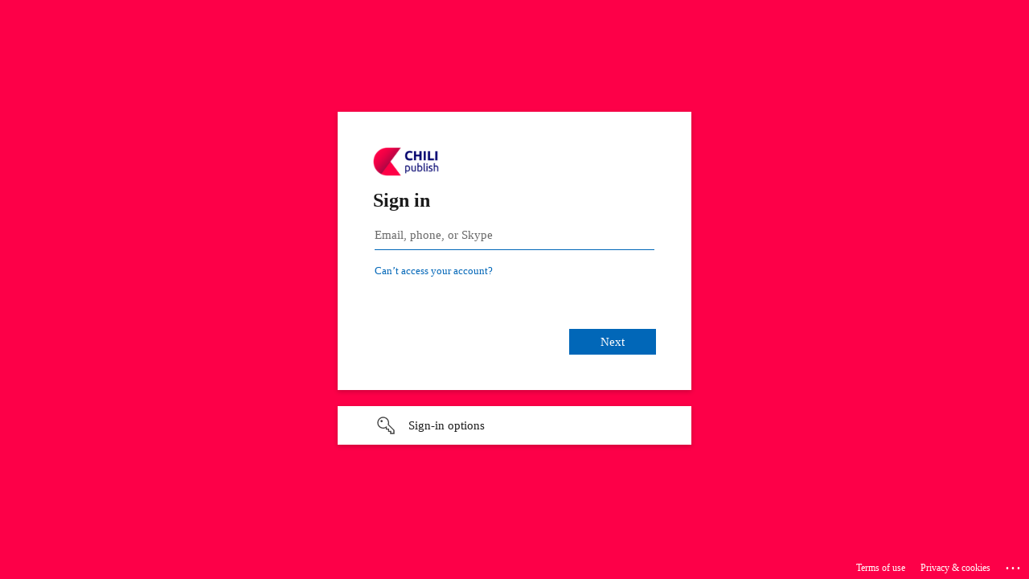

--- FILE ---
content_type: text/html; charset=utf-8
request_url: https://login.microsoftonline.com/2ea0bc9e-f829-408f-badf-30a37e6bc865/saml2?SAMLRequest=fVJLj9MwEP4rke9OHLdNGqutVLZCVFqg2hYOXJBjTzaW%2FAgeB9h%2FT5qCWCR2T5bG8z01G5TODmI%2Fpt4%2FwLcRMGU%2FnfUo5o8tGaMXQaJB4aUDFEmJ8%2F79veA5E0MMKahgyTPI6wiJCDGZ4El2PGzJV13V1UqVLa%2BZ7ni3bGrF26ZrWN3qqlkpXpYNU7paS5J9hogTcksmogmOOMLRY5I%2BTSPGF5Q1tGwubCU4E0v2hWSHKY3xMs2oPqUBRVHY8Gh87oyKAUOXgrfGQ66CKzhI1qoGaLfmDV2ydUdbqTu6YHJRQ9WqdbUqrhk5yfZ%2FgtwFj6ODeIb43Sj49HD%2FV0r1xho6jK012OdSSQ3uqUDjBgtXnsIFPVrIh36YeQu8vZxKhfP0vwwkO%2F0u%2Fo3x2vjH1ztvb0so3l0uJ3r6eL6Q3eYqI%2BYO4%2B5q9yW3m%2BL55uZ2LR8mjePhFKxRT9nbEJ1ML1so83KeGE27eVWMHgdQpjOgpyKtDT%2FuIsgEW5LiCKTY3UT%2FvcrdLw%3D%3D&RelayState=https%3A%2F%2Fchili-publish.academy%2Findex%2Fssologin%2Fservice%3Asaml&sso_reload=true
body_size: 14182
content:


<!-- Copyright (C) Microsoft Corporation. All rights reserved. -->
<!DOCTYPE html>
<html dir="ltr" class="" lang="en">
<head>
    <title>Sign in to your account</title>
    <meta http-equiv="Content-Type" content="text/html; charset=UTF-8">
    <meta http-equiv="X-UA-Compatible" content="IE=edge">
    <meta name="viewport" content="width=device-width, initial-scale=1.0, maximum-scale=2.0, user-scalable=yes">
    <meta http-equiv="Pragma" content="no-cache">
    <meta http-equiv="Expires" content="-1">
    <link rel="preconnect" href="https://aadcdn.msauth.net" crossorigin>
<meta http-equiv="x-dns-prefetch-control" content="on">
<link rel="dns-prefetch" href="//aadcdn.msauth.net">
<link rel="dns-prefetch" href="//aadcdn.msftauth.net">

    <meta name="PageID" content="ConvergedSignIn" />
    <meta name="SiteID" content="" />
    <meta name="ReqLC" content="1033" />
    <meta name="LocLC" content="en-US" />


        <meta name="format-detection" content="telephone=no" />

    <noscript>
        <meta http-equiv="Refresh" content="0; URL=https://login.microsoftonline.com/jsdisabled" />
    </noscript>

    
    
<meta name="robots" content="none" />

<script type="text/javascript" nonce='CERquqCWNE4piDicX9ZTOw'>//<![CDATA[
$Config={"fShowPersistentCookiesWarning":false,"urlMsaSignUp":"https://signup.live.com/signup?id=12\u0026uiflavor=web\u0026lw=1\u0026fl=easi2\u0026wa=wsignin1.0\u0026wtrealm=urn%3afederation%3aMicrosoftOnline\u0026wctx=estsredirect%3d2%26estsrequest%[base64]\u0026uaid=23922417f8624ee18821b74446f4bb23","urlMsaLogout":"https://login.live.com/logout.srf?iframed_by=https%3a%2f%2flogin.microsoftonline.com","urlOtherIdpForget":"https://login.live.com/forgetme.srf?iframed_by=https%3a%2f%2flogin.microsoftonline.com","showCantAccessAccountLink":true,"arrExternalTrustedRealmFederatedIdps":[{"IdpType":400,"IdpSignInUrl":"https://login.live.com/login.srf?wa=wsignin1.0\u0026wtrealm=urn%3afederation%3aMicrosoftOnline\u0026wctx=estsredirect%3d2%26estsrequest%[base64]\u0026uaid=23922417f8624ee18821b74446f4bb23\u0026idp_hint=github.com","DisplayName":"GitHub","Promoted":false}],"fEnableShowResendCode":true,"iShowResendCodeDelay":90000,"sSMSCtryPhoneData":"AF~Afghanistan~93!!!AX~Åland Islands~358!!!AL~Albania~355!!!DZ~Algeria~213!!!AS~American Samoa~1!!!AD~Andorra~376!!!AO~Angola~244!!!AI~Anguilla~1!!!AG~Antigua and Barbuda~1!!!AR~Argentina~54!!!AM~Armenia~374!!!AW~Aruba~297!!!AC~Ascension Island~247!!!AU~Australia~61!!!AT~Austria~43!!!AZ~Azerbaijan~994!!!BS~Bahamas~1!!!BH~Bahrain~973!!!BD~Bangladesh~880!!!BB~Barbados~1!!!BY~Belarus~375!!!BE~Belgium~32!!!BZ~Belize~501!!!BJ~Benin~229!!!BM~Bermuda~1!!!BT~Bhutan~975!!!BO~Bolivia~591!!!BQ~Bonaire~599!!!BA~Bosnia and Herzegovina~387!!!BW~Botswana~267!!!BR~Brazil~55!!!IO~British Indian Ocean Territory~246!!!VG~British Virgin Islands~1!!!BN~Brunei~673!!!BG~Bulgaria~359!!!BF~Burkina Faso~226!!!BI~Burundi~257!!!CV~Cabo Verde~238!!!KH~Cambodia~855!!!CM~Cameroon~237!!!CA~Canada~1!!!KY~Cayman Islands~1!!!CF~Central African Republic~236!!!TD~Chad~235!!!CL~Chile~56!!!CN~China~86!!!CX~Christmas Island~61!!!CC~Cocos (Keeling) Islands~61!!!CO~Colombia~57!!!KM~Comoros~269!!!CG~Congo~242!!!CD~Congo (DRC)~243!!!CK~Cook Islands~682!!!CR~Costa Rica~506!!!CI~Côte d\u0027Ivoire~225!!!HR~Croatia~385!!!CU~Cuba~53!!!CW~Curaçao~599!!!CY~Cyprus~357!!!CZ~Czechia~420!!!DK~Denmark~45!!!DJ~Djibouti~253!!!DM~Dominica~1!!!DO~Dominican Republic~1!!!EC~Ecuador~593!!!EG~Egypt~20!!!SV~El Salvador~503!!!GQ~Equatorial Guinea~240!!!ER~Eritrea~291!!!EE~Estonia~372!!!ET~Ethiopia~251!!!FK~Falkland Islands~500!!!FO~Faroe Islands~298!!!FJ~Fiji~679!!!FI~Finland~358!!!FR~France~33!!!GF~French Guiana~594!!!PF~French Polynesia~689!!!GA~Gabon~241!!!GM~Gambia~220!!!GE~Georgia~995!!!DE~Germany~49!!!GH~Ghana~233!!!GI~Gibraltar~350!!!GR~Greece~30!!!GL~Greenland~299!!!GD~Grenada~1!!!GP~Guadeloupe~590!!!GU~Guam~1!!!GT~Guatemala~502!!!GG~Guernsey~44!!!GN~Guinea~224!!!GW~Guinea-Bissau~245!!!GY~Guyana~592!!!HT~Haiti~509!!!HN~Honduras~504!!!HK~Hong Kong SAR~852!!!HU~Hungary~36!!!IS~Iceland~354!!!IN~India~91!!!ID~Indonesia~62!!!IR~Iran~98!!!IQ~Iraq~964!!!IE~Ireland~353!!!IM~Isle of Man~44!!!IL~Israel~972!!!IT~Italy~39!!!JM~Jamaica~1!!!JP~Japan~81!!!JE~Jersey~44!!!JO~Jordan~962!!!KZ~Kazakhstan~7!!!KE~Kenya~254!!!KI~Kiribati~686!!!KR~Korea~82!!!KW~Kuwait~965!!!KG~Kyrgyzstan~996!!!LA~Laos~856!!!LV~Latvia~371!!!LB~Lebanon~961!!!LS~Lesotho~266!!!LR~Liberia~231!!!LY~Libya~218!!!LI~Liechtenstein~423!!!LT~Lithuania~370!!!LU~Luxembourg~352!!!MO~Macao SAR~853!!!MG~Madagascar~261!!!MW~Malawi~265!!!MY~Malaysia~60!!!MV~Maldives~960!!!ML~Mali~223!!!MT~Malta~356!!!MH~Marshall Islands~692!!!MQ~Martinique~596!!!MR~Mauritania~222!!!MU~Mauritius~230!!!YT~Mayotte~262!!!MX~Mexico~52!!!FM~Micronesia~691!!!MD~Moldova~373!!!MC~Monaco~377!!!MN~Mongolia~976!!!ME~Montenegro~382!!!MS~Montserrat~1!!!MA~Morocco~212!!!MZ~Mozambique~258!!!MM~Myanmar~95!!!NA~Namibia~264!!!NR~Nauru~674!!!NP~Nepal~977!!!NL~Netherlands~31!!!NC~New Caledonia~687!!!NZ~New Zealand~64!!!NI~Nicaragua~505!!!NE~Niger~227!!!NG~Nigeria~234!!!NU~Niue~683!!!NF~Norfolk Island~672!!!KP~North Korea~850!!!MK~North Macedonia~389!!!MP~Northern Mariana Islands~1!!!NO~Norway~47!!!OM~Oman~968!!!PK~Pakistan~92!!!PW~Palau~680!!!PS~Palestinian Authority~970!!!PA~Panama~507!!!PG~Papua New Guinea~675!!!PY~Paraguay~595!!!PE~Peru~51!!!PH~Philippines~63!!!PL~Poland~48!!!PT~Portugal~351!!!PR~Puerto Rico~1!!!QA~Qatar~974!!!RE~Réunion~262!!!RO~Romania~40!!!RU~Russia~7!!!RW~Rwanda~250!!!BL~Saint Barthélemy~590!!!KN~Saint Kitts and Nevis~1!!!LC~Saint Lucia~1!!!MF~Saint Martin~590!!!PM~Saint Pierre and Miquelon~508!!!VC~Saint Vincent and the Grenadines~1!!!WS~Samoa~685!!!SM~San Marino~378!!!ST~São Tomé and Príncipe~239!!!SA~Saudi Arabia~966!!!SN~Senegal~221!!!RS~Serbia~381!!!SC~Seychelles~248!!!SL~Sierra Leone~232!!!SG~Singapore~65!!!SX~Sint Maarten~1!!!SK~Slovakia~421!!!SI~Slovenia~386!!!SB~Solomon Islands~677!!!SO~Somalia~252!!!ZA~South Africa~27!!!SS~South Sudan~211!!!ES~Spain~34!!!LK~Sri Lanka~94!!!SH~St Helena, Ascension, and Tristan da Cunha~290!!!SD~Sudan~249!!!SR~Suriname~597!!!SJ~Svalbard~47!!!SZ~Swaziland~268!!!SE~Sweden~46!!!CH~Switzerland~41!!!SY~Syria~963!!!TW~Taiwan~886!!!TJ~Tajikistan~992!!!TZ~Tanzania~255!!!TH~Thailand~66!!!TL~Timor-Leste~670!!!TG~Togo~228!!!TK~Tokelau~690!!!TO~Tonga~676!!!TT~Trinidad and Tobago~1!!!TA~Tristan da Cunha~290!!!TN~Tunisia~216!!!TR~Turkey~90!!!TM~Turkmenistan~993!!!TC~Turks and Caicos Islands~1!!!TV~Tuvalu~688!!!VI~U.S. Virgin Islands~1!!!UG~Uganda~256!!!UA~Ukraine~380!!!AE~United Arab Emirates~971!!!GB~United Kingdom~44!!!US~United States~1!!!UY~Uruguay~598!!!UZ~Uzbekistan~998!!!VU~Vanuatu~678!!!VA~Vatican City~39!!!VE~Venezuela~58!!!VN~Vietnam~84!!!WF~Wallis and Futuna~681!!!YE~Yemen~967!!!ZM~Zambia~260!!!ZW~Zimbabwe~263","fUseInlinePhoneNumber":true,"fDetectBrowserCapabilities":true,"fUseMinHeight":true,"fShouldSupportTargetCredentialForRecovery":true,"fAvoidNewOtcGenerationWhenAlreadySent":true,"fUseCertificateInterstitialView":true,"fIsPasskeySupportEnabled":true,"arrPromotedFedCredTypes":[],"fShowUserAlreadyExistErrorHandling":true,"fBlockOnAppleEmailClaimError":true,"fIsVerifiableCredentialsSupportEnabled":true,"iVerifiableCredentialPresentationPollingIntervalSeconds":0.5,"iVerifiableCredentialPresentationPollingTimeoutSeconds":300,"fIsQrPinEnabled":true,"fPasskeyAssertionRedirect":true,"fFixUrlExternalIdpFederation":true,"fEnableBackButtonBugFix":true,"fEnableTotalLossRecovery":true,"fUpdatePromotedCredTypesOrder":true,"fUseNewPromotedCredsComponent":true,"urlSessionState":"https://login.microsoftonline.com/common/DeviceCodeStatus","urlResetPassword":"https://passwordreset.microsoftonline.com/?ru=https%3a%2f%2flogin.microsoftonline.com%2f2ea0bc9e-f829-408f-badf-30a37e6bc865%2freprocess%3fctx%[base64]\u0026mkt=en-US\u0026hosted=0\u0026device_platform=macOS","urlMsaResetPassword":"https://account.live.com/password/reset?wreply=https%3a%2f%2flogin.microsoftonline.com%2f2ea0bc9e-f829-408f-badf-30a37e6bc865%2freprocess%3fctx%[base64]\u0026mkt=en-US","fFixUrlResetPassword":true,"urlGetCredentialType":"https://login.microsoftonline.com/common/GetCredentialType?mkt=en-US","urlGetRecoveryCredentialType":"https://login.microsoftonline.com/common/getrecoverycredentialtype?mkt=en-US","urlGetOneTimeCode":"https://login.microsoftonline.com/common/GetOneTimeCode","urlLogout":"https://login.microsoftonline.com/2ea0bc9e-f829-408f-badf-30a37e6bc865/uxlogout","urlForget":"https://login.microsoftonline.com/forgetuser","urlDisambigRename":"https://go.microsoft.com/fwlink/p/?LinkID=733247","urlGoToAADError":"https://login.live.com/login.srf?wa=wsignin1.0\u0026wtrealm=urn%3afederation%3aMicrosoftOnline\u0026wctx=estsredirect%3d2%26estsrequest%[base64]\u0026uaid=23922417f8624ee18821b74446f4bb23","urlDeviceFingerprinting":"","urlPIAEndAuth":"https://login.microsoftonline.com/common/PIA/EndAuth","urlStartTlr":"https://login.microsoftonline.com/2ea0bc9e-f829-408f-badf-30a37e6bc865/tlr/start","fKMSIEnabled":false,"iLoginMode":1,"fAllowPhoneSignIn":true,"fAllowPhoneInput":true,"fAllowSkypeNameLogin":true,"iMaxPollErrors":5,"iPollingTimeout":300,"srsSuccess":true,"fShowSwitchUser":true,"arrValErrs":["50058"],"sErrorCode":"50058","sWAMExtension":"ppnbnpeolgkicgegkbkbjmhlideopiji","sWAMChannel":"53ee284d-920a-4b59-9d30-a60315b26836","sErrTxt":"","sResetPasswordPrefillParam":"username","onPremPasswordValidationConfig":{"isUserRealmPrecheckEnabled":true},"fSwitchDisambig":true,"iRemoteNgcPollingType":2,"fUseNewNoPasswordTypes":true,"urlAadSignup":"https://signup.microsoft.com/signup?sku=teams_commercial_trial\u0026origin=ests\u0026culture=en-US","sCloudInstanceName":"microsoftonline.com","fShowSignInOptionsAsButton":true,"fUseNewPhoneSignInError":true,"fIsUpdatedAutocompleteEnabled":true,"fActivateFocusOnApprovalNumberRemoteNGC":true,"fIsPasskey":true,"fEnableDFPIntegration":true,"fEnableCenterFocusedApprovalNumber":true,"fShowPassKeyErrorUCP":true,"fFixPhoneDisambigSignupRedirect":true,"fEnableQrCodeA11YFixes":true,"fEnablePasskeyAwpError":true,"fEnableAuthenticatorTimeoutFix":true,"fEnablePasskeyAutofillUI":true,"sCrossDomainCanary":"[base64]","arrExcludedDisplayNames":["unknown"],"fFixShowRevealPassword":true,"fRemoveTLRFragment":true,"iMaxStackForKnockoutAsyncComponents":10000,"fShowButtons":true,"urlCdn":"https://aadcdn.msauth.net/shared/1.0/","urlDefaultFavicon":"https://aadcdn.msauthimages.net/c1c6b6c8-y3-l-b4ifnn2ygwe14-prlfx1q3ponc7kmepvxapfig/logintenantbranding/0/favicon?ts=638047134240490818","urlFooterTOU":"https://www.microsoft.com/en-US/servicesagreement/","urlFooterPrivacy":"https://privacy.microsoft.com/en-US/privacystatement","urlPost":"https://login.microsoftonline.com/2ea0bc9e-f829-408f-badf-30a37e6bc865/login","urlPostAad":"https://login.microsoftonline.com/2ea0bc9e-f829-408f-badf-30a37e6bc865/login","urlPostMsa":"https://login.live.com/login.srf?wa=wsignin1.0\u0026wtrealm=urn%3afederation%3aMicrosoftOnline\u0026wctx=estsredirect%3d2%26estsrequest%[base64]\u0026uaid=23922417f8624ee18821b74446f4bb23","urlRefresh":"https://login.microsoftonline.com/2ea0bc9e-f829-408f-badf-30a37e6bc865/reprocess?ctx=[base64]","urlCancel":"","urlResume":"https://login.microsoftonline.com/2ea0bc9e-f829-408f-badf-30a37e6bc865/resume?ctx=[base64]","iPawnIcon":0,"iPollingInterval":1,"sPOST_Username":"","fEnableNumberMatching":true,"sFT":"[base64]","sFTName":"flowToken","sSessionIdentifierName":"code","sCtx":"[base64]","iProductIcon":-1,"fEnableOneDSClientTelemetry":true,"staticTenantBranding":[{"Locale":0,"BannerLogo":"https://aadcdn.msauthimages.net/c1c6b6c8-y3-l-b4ifnn2ygwe14-prlfx1q3ponc7kmepvxapfig/logintenantbranding/0/bannerlogo?ts=638047261959219021","TileLogo":"https://aadcdn.msauthimages.net/c1c6b6c8-y3-l-b4ifnn2ygwe14-prlfx1q3ponc7kmepvxapfig/logintenantbranding/0/tilelogo?ts=638047261994913605","TileDarkLogo":"https://aadcdn.msauthimages.net/c1c6b6c8-y3-l-b4ifnn2ygwe14-prlfx1q3ponc7kmepvxapfig/logintenantbranding/0/squarelogodark?ts=638047262002212920","BackgroundColor":"#fd0048","KeepMeSignedInDisabled":false,"UseTransparentLightBox":false,"Favicon":"https://aadcdn.msauthimages.net/c1c6b6c8-y3-l-b4ifnn2ygwe14-prlfx1q3ponc7kmepvxapfig/logintenantbranding/0/favicon?ts=638047134240490818"}],"oAppCobranding":{},"iBackgroundImage":4,"arrSessions":[],"fApplicationInsightsEnabled":false,"iApplicationInsightsEnabledPercentage":0,"urlSetDebugMode":"https://login.microsoftonline.com/common/debugmode","fEnableCssAnimation":true,"fDisableAnimationIfAnimationEndUnsupported":true,"fAllowGrayOutLightBox":true,"fUseMsaSessionState":true,"fIsRemoteNGCSupported":true,"desktopSsoConfig":{"isEdgeAnaheimAllowed":true,"iwaEndpointUrlFormat":"https://autologon.microsoftazuread-sso.com/{0}/winauth/sso?client-request-id=23922417-f862-4ee1-8821-b74446f4bb23","iwaSsoProbeUrlFormat":"https://autologon.microsoftazuread-sso.com/{0}/winauth/ssoprobe?client-request-id=23922417-f862-4ee1-8821-b74446f4bb23","iwaIFrameUrlFormat":"https://autologon.microsoftazuread-sso.com/{0}/winauth/iframe?client-request-id=23922417-f862-4ee1-8821-b74446f4bb23\u0026isAdalRequest=False","iwaRequestTimeoutInMs":10000,"startDesktopSsoOnPageLoad":false,"progressAnimationTimeout":10000,"isEdgeAllowed":false,"minDssoEdgeVersion":"17","isSafariAllowed":true,"redirectUri":"","isIEAllowedForSsoProbe":true,"edgeRedirectUri":"https://autologon.microsoftazuread-sso.com/2ea0bc9e-f829-408f-badf-30a37e6bc865/winauth/sso/edgeredirect?client-request-id=23922417-f862-4ee1-8821-b74446f4bb23\u0026origin=login.microsoftonline.com\u0026is_redirected=1","isFlowTokenPassedInEdge":true},"urlLogin":"https://login.microsoftonline.com/2ea0bc9e-f829-408f-badf-30a37e6bc865/reprocess?ctx=[base64]","urlDssoStatus":"https://login.microsoftonline.com/common/instrumentation/dssostatus","iSessionPullType":2,"fUseSameSite":true,"iAllowedIdentities":2,"uiflavor":1001,"urlFidoHelp":"https://go.microsoft.com/fwlink/?linkid=2013738","fShouldPlatformKeyBeSuppressed":true,"urlFidoLogin":"https://login.microsoft.com/2ea0bc9e-f829-408f-badf-30a37e6bc865/fido/get?uiflavor=Web","fIsFidoSupported":true,"fLoadStringCustomizationPromises":true,"fUseAlternateTextForSwitchToCredPickerLink":true,"fOfflineAccountVisible":false,"fEnableUserStateFix":true,"fAccessPassSupported":true,"fShowAccessPassPeek":true,"fUpdateSessionPollingLogic":true,"fEnableShowPickerCredObservable":true,"fFetchSessionsSkipDsso":true,"fIsCiamUserFlowUxNewLogicEnabled":true,"fUseNonMicrosoftDefaultBrandingForCiam":true,"sCompanyDisplayName":"CHILI publish","fRemoveCustomCss":true,"fFixUICrashForApiRequestHandler":true,"fShowUpdatedKoreanPrivacyFooter":true,"fUsePostCssHotfix":true,"fFixUserFlowBranding":true,"fIsQrCodePinSupported":true,"fEnablePasskeyNullFix":true,"fEnableRefreshCookiesFix":true,"fEnableWebNativeBridgeInterstitialUx":true,"fEnableWindowParentingFix":true,"fEnableNativeBridgeErrors":true,"urlAcmaServerPath":"https://login.microsoftonline.com","sTenantId":"2ea0bc9e-f829-408f-badf-30a37e6bc865","sMkt":"en-US","fIsDesktop":true,"fUpdateConfigInit":true,"fLogDisallowedCssProperties":true,"fDisallowExternalFonts":true,"sFidoChallenge":"O.eyJ0eXAiOiJKV1QiLCJhbGciOiJSUzI1NiIsIng1dCI6IlBjWDk4R1g0MjBUMVg2c0JEa3poUW1xZ3dNVSJ9.eyJhdWQiOiJ1cm46bWljcm9zb2Z0OmZpZG86Y2hhbGxlbmdlIiwiaXNzIjoiaHR0cHM6Ly9sb2dpbi5taWNyb3NvZnQuY29tIiwiaWF0IjoxNzY5MTIyMTg2LCJuYmYiOjE3NjkxMjIxODYsImV4cCI6MTc2OTEyMjQ4Nn0.[base64]","scid":1015,"hpgact":1900,"hpgid":1104,"pgid":"ConvergedSignIn","apiCanary":"[base64]","canary":"dLSGHmux5i8YL05ffKk69lbJ3XscgVJ9zDedUki6dw0=2:1:CANARY:mqaHEuY4q9p9HO1UkLVwQ2vLsKdQfIrtXYjn9w8CXJQ=","sCanaryTokenName":"canary","fSkipRenderingNewCanaryToken":false,"fEnableNewCsrfProtection":true,"correlationId":"23922417-f862-4ee1-8821-b74446f4bb23","sessionId":"bf0f85db-d1a6-4c51-9ca8-3926ca287800","sRingId":"R6","locale":{"mkt":"en-US","lcid":1033},"slMaxRetry":2,"slReportFailure":true,"strings":{"desktopsso":{"authenticatingmessage":"Trying to sign you in"}},"enums":{"ClientMetricsModes":{"None":0,"SubmitOnPost":1,"SubmitOnRedirect":2,"InstrumentPlt":4}},"urls":{"instr":{"pageload":"https://login.microsoftonline.com/common/instrumentation/reportpageload","dssostatus":"https://login.microsoftonline.com/common/instrumentation/dssostatus"}},"browser":{"ltr":1,"Chrome":1,"_Mac":1,"_M131":1,"_D0":1,"Full":1,"RE_WebKit":1,"b":{"name":"Chrome","major":131,"minor":0},"os":{"name":"OSX","version":"10.15.7"},"V":"131.0"},"watson":{"url":"/common/handlers/watson","bundle":"https://aadcdn.msauth.net/ests/2.1/content/cdnbundles/watson.min_q5ptmu8aniymd4ftuqdkda2.js","sbundle":"https://aadcdn.msauth.net/ests/2.1/content/cdnbundles/watsonsupportwithjquery.3.5.min_dc940oomzau4rsu8qesnvg2.js","fbundle":"https://aadcdn.msauth.net/ests/2.1/content/cdnbundles/frameworksupport.min_oadrnc13magb009k4d20lg2.js","resetErrorPeriod":5,"maxCorsErrors":-1,"maxInjectErrors":5,"maxErrors":10,"maxTotalErrors":3,"expSrcs":["https://login.microsoftonline.com","https://aadcdn.msauth.net/","https://aadcdn.msftauth.net/",".login.microsoftonline.com"],"envErrorRedirect":true,"envErrorUrl":"/common/handlers/enverror"},"loader":{"cdnRoots":["https://aadcdn.msauth.net/","https://aadcdn.msftauth.net/"],"logByThrowing":true,"tenantBrandingCdnRoots":["aadcdn.msauthimages.net","aadcdn.msftauthimages.net"]},"serverDetails":{"slc":"ProdSlices","dc":"FRC","ri":"PA3XXXX","ver":{"v":[2,1,23173,3]},"rt":"2026-01-22T22:49:46","et":39},"clientEvents":{"enabled":true,"telemetryEnabled":true,"useOneDSEventApi":true,"flush":60000,"autoPost":true,"autoPostDelay":1000,"minEvents":1,"maxEvents":1,"pltDelay":500,"appInsightsConfig":{"instrumentationKey":"b0c252808e614e949086e019ae1cb300-e0c02060-e3b3-4965-bd7c-415e1a7a9fde-6951","webAnalyticsConfiguration":{"autoCapture":{"jsError":true}}},"defaultEventName":"IDUX_ESTSClientTelemetryEvent_WebWatson","serviceID":3,"endpointUrl":"https://eu-mobile.events.data.microsoft.com/OneCollector/1.0/"},"fApplyAsciiRegexOnInput":true,"country":"US","fBreakBrandingSigninString":true,"bsso":{"states":{"START":"start","INPROGRESS":"in-progress","END":"end","END_SSO":"end-sso","END_USERS":"end-users"},"nonce":"AwABEgEAAAADAOz_BQD0_-5YZ5e0Sji4TsMHI9lpaFumEOhomHqJ_ZVK8Hcqmpo33tpCOC8kgnYsk1YmCFqomyNrftyXXJe5KeM9S7U8EdsgAA","overallTimeoutMs":4000,"telemetry":{"type":"ChromeSsoTelemetry","nonce":"AwABDwEAAAADAOz_BQD0_wgG0d8n09AqeWqDDFqDwxiJecg6SW4ftnQNRYQDlJvzkTtbCoDnqSAuyLEMbHW6JaWDEvCkElNrL3iMkVr_T7DtLmAeO1kTYc-1p4R0aF7nIAA","reportStates":[]},"redirectEndStates":["end"],"cookieNames":{"aadSso":"AADSSO","winSso":"ESTSSSO","ssoTiles":"ESTSSSOTILES","ssoPulled":"SSOCOOKIEPULLED","userList":"ESTSUSERLIST"},"type":"chrome","reason":"Pull suppressed because it was already attempted and the current URL was reloaded."},"urlNoCookies":"https://login.microsoftonline.com/cookiesdisabled","fTrimChromeBssoUrl":true,"inlineMode":5,"fShowCopyDebugDetailsLink":true,"fTenantBrandingCdnAddEventHandlers":true,"fAddTryCatchForIFrameRedirects":true};
//]]></script> 
<script type="text/javascript" nonce='CERquqCWNE4piDicX9ZTOw'>//<![CDATA[
!function(){var e=window,r=e.$Debug=e.$Debug||{},t=e.$Config||{};if(!r.appendLog){var n=[],o=0;r.appendLog=function(e){var r=t.maxDebugLog||25,i=(new Date).toUTCString()+":"+e;n.push(o+":"+i),n.length>r&&n.shift(),o++},r.getLogs=function(){return n}}}(),function(){function e(e,r){function t(i){var a=e[i];if(i<n-1){return void(o.r[a]?t(i+1):o.when(a,function(){t(i+1)}))}r(a)}var n=e.length;t(0)}function r(e,r,i){function a(){var e=!!s.method,o=e?s.method:i[0],a=s.extraArgs||[],u=n.$WebWatson;try{
var c=t(i,!e);if(a&&a.length>0){for(var d=a.length,l=0;l<d;l++){c.push(a[l])}}o.apply(r,c)}catch(e){return void(u&&u.submitFromException&&u.submitFromException(e))}}var s=o.r&&o.r[e];return r=r||this,s&&(s.skipTimeout?a():n.setTimeout(a,0)),s}function t(e,r){return Array.prototype.slice.call(e,r?1:0)}var n=window;n.$Do||(n.$Do={"q":[],"r":[],"removeItems":[],"lock":0,"o":[]});var o=n.$Do;o.when=function(t,n){function i(e){r(e,a,s)||o.q.push({"id":e,"c":a,"a":s})}var a=0,s=[],u=1;"function"==typeof n||(a=n,
u=2);for(var c=u;c<arguments.length;c++){s.push(arguments[c])}t instanceof Array?e(t,i):i(t)},o.register=function(e,t,n){if(!o.r[e]){o.o.push(e);var i={};if(t&&(i.method=t),n&&(i.skipTimeout=n),arguments&&arguments.length>3){i.extraArgs=[];for(var a=3;a<arguments.length;a++){i.extraArgs.push(arguments[a])}}o.r[e]=i,o.lock++;try{for(var s=0;s<o.q.length;s++){var u=o.q[s];u.id==e&&r(e,u.c,u.a)&&o.removeItems.push(u)}}catch(e){throw e}finally{if(0===--o.lock){for(var c=0;c<o.removeItems.length;c++){
for(var d=o.removeItems[c],l=0;l<o.q.length;l++){if(o.q[l]===d){o.q.splice(l,1);break}}}o.removeItems=[]}}}},o.unregister=function(e){o.r[e]&&delete o.r[e]}}(),function(e,r){function t(){if(!a){if(!r.body){return void setTimeout(t)}a=!0,e.$Do.register("doc.ready",0,!0)}}function n(){if(!s){if(!r.body){return void setTimeout(n)}t(),s=!0,e.$Do.register("doc.load",0,!0),i()}}function o(e){(r.addEventListener||"load"===e.type||"complete"===r.readyState)&&t()}function i(){
r.addEventListener?(r.removeEventListener("DOMContentLoaded",o,!1),e.removeEventListener("load",n,!1)):r.attachEvent&&(r.detachEvent("onreadystatechange",o),e.detachEvent("onload",n))}var a=!1,s=!1;if("complete"===r.readyState){return void setTimeout(n)}!function(){r.addEventListener?(r.addEventListener("DOMContentLoaded",o,!1),e.addEventListener("load",n,!1)):r.attachEvent&&(r.attachEvent("onreadystatechange",o),e.attachEvent("onload",n))}()}(window,document),function(){function e(){
return f.$Config||f.ServerData||{}}function r(e,r){var t=f.$Debug;t&&t.appendLog&&(r&&(e+=" '"+(r.src||r.href||"")+"'",e+=", id:"+(r.id||""),e+=", async:"+(r.async||""),e+=", defer:"+(r.defer||"")),t.appendLog(e))}function t(){var e=f.$B;if(void 0===d){if(e){d=e.IE}else{var r=f.navigator.userAgent;d=-1!==r.indexOf("MSIE ")||-1!==r.indexOf("Trident/")}}return d}function n(){var e=f.$B;if(void 0===l){if(e){l=e.RE_Edge}else{var r=f.navigator.userAgent;l=-1!==r.indexOf("Edge")}}return l}function o(e){
var r=e.indexOf("?"),t=r>-1?r:e.length,n=e.lastIndexOf(".",t);return e.substring(n,n+v.length).toLowerCase()===v}function i(){var r=e();return(r.loader||{}).slReportFailure||r.slReportFailure||!1}function a(){return(e().loader||{}).redirectToErrorPageOnLoadFailure||!1}function s(){return(e().loader||{}).logByThrowing||!1}function u(e){if(!t()&&!n()){return!1}var r=e.src||e.href||"";if(!r){return!0}if(o(r)){var i,a,s;try{i=e.sheet,a=i&&i.cssRules,s=!1}catch(e){s=!0}if(i&&!a&&s){return!0}
if(i&&a&&0===a.length){return!0}}return!1}function c(){function t(e){g.getElementsByTagName("head")[0].appendChild(e)}function n(e,r,t,n){var u=null;return u=o(e)?i(e):"script"===n.toLowerCase()?a(e):s(e,n),r&&(u.id=r),"function"==typeof u.setAttribute&&(u.setAttribute("crossorigin","anonymous"),t&&"string"==typeof t&&u.setAttribute("integrity",t)),u}function i(e){var r=g.createElement("link");return r.rel="stylesheet",r.type="text/css",r.href=e,r}function a(e){
var r=g.createElement("script"),t=g.querySelector("script[nonce]");if(r.type="text/javascript",r.src=e,r.defer=!1,r.async=!1,t){var n=t.nonce||t.getAttribute("nonce");r.setAttribute("nonce",n)}return r}function s(e,r){var t=g.createElement(r);return t.src=e,t}function d(e,r){if(e&&e.length>0&&r){for(var t=0;t<e.length;t++){if(-1!==r.indexOf(e[t])){return!0}}}return!1}function l(r){if(e().fTenantBrandingCdnAddEventHandlers){var t=d(E,r)?E:b;if(!(t&&t.length>1)){return r}for(var n=0;n<t.length;n++){
if(-1!==r.indexOf(t[n])){var o=t[n+1<t.length?n+1:0],i=r.substring(t[n].length);return"https://"!==t[n].substring(0,"https://".length)&&(o="https://"+o,i=i.substring("https://".length)),o+i}}return r}if(!(b&&b.length>1)){return r}for(var a=0;a<b.length;a++){if(0===r.indexOf(b[a])){return b[a+1<b.length?a+1:0]+r.substring(b[a].length)}}return r}function f(e,t,n,o){if(r("[$Loader]: "+(L.failMessage||"Failed"),o),w[e].retry<y){return w[e].retry++,h(e,t,n),void c._ReportFailure(w[e].retry,w[e].srcPath)}n&&n()}
function v(e,t,n,o){if(u(o)){return f(e,t,n,o)}r("[$Loader]: "+(L.successMessage||"Loaded"),o),h(e+1,t,n);var i=w[e].onSuccess;"function"==typeof i&&i(w[e].srcPath)}function h(e,o,i){if(e<w.length){var a=w[e];if(!a||!a.srcPath){return void h(e+1,o,i)}a.retry>0&&(a.srcPath=l(a.srcPath),a.origId||(a.origId=a.id),a.id=a.origId+"_Retry_"+a.retry);var s=n(a.srcPath,a.id,a.integrity,a.tagName);s.onload=function(){v(e,o,i,s)},s.onerror=function(){f(e,o,i,s)},s.onreadystatechange=function(){
"loaded"===s.readyState?setTimeout(function(){v(e,o,i,s)},500):"complete"===s.readyState&&v(e,o,i,s)},t(s),r("[$Loader]: Loading '"+(a.srcPath||"")+"', id:"+(a.id||""))}else{o&&o()}}var p=e(),y=p.slMaxRetry||2,m=p.loader||{},b=m.cdnRoots||[],E=m.tenantBrandingCdnRoots||[],L=this,w=[];L.retryOnError=!0,L.successMessage="Loaded",L.failMessage="Error",L.Add=function(e,r,t,n,o,i){e&&w.push({"srcPath":e,"id":r,"retry":n||0,"integrity":t,"tagName":o||"script","onSuccess":i})},L.AddForReload=function(e,r){
var t=e.src||e.href||"";L.Add(t,"AddForReload",e.integrity,1,e.tagName,r)},L.AddIf=function(e,r,t){e&&L.Add(r,t)},L.Load=function(e,r){h(0,e,r)}}var d,l,f=window,g=f.document,v=".css";c.On=function(e,r,t){if(!e){throw"The target element must be provided and cannot be null."}r?c.OnError(e,t):c.OnSuccess(e,t)},c.OnSuccess=function(e,t){if(!e){throw"The target element must be provided and cannot be null."}if(u(e)){return c.OnError(e,t)}var n=e.src||e.href||"",o=i(),s=a();r("[$Loader]: Loaded",e);var d=new c
;d.failMessage="Reload Failed",d.successMessage="Reload Success",d.Load(null,function(){if(o){throw"Unexpected state. ResourceLoader.Load() failed despite initial load success. ['"+n+"']"}s&&(document.location.href="/error.aspx?err=504")})},c.OnError=function(e,t){var n=e.src||e.href||"",o=i(),s=a();if(!e){throw"The target element must be provided and cannot be null."}r("[$Loader]: Failed",e);var u=new c;u.failMessage="Reload Failed",u.successMessage="Reload Success",u.AddForReload(e,t),
u.Load(null,function(){if(o){throw"Failed to load external resource ['"+n+"']"}s&&(document.location.href="/error.aspx?err=504")}),c._ReportFailure(0,n)},c._ReportFailure=function(e,r){if(s()&&!t()){throw"[Retry "+e+"] Failed to load external resource ['"+r+"'], reloading from fallback CDN endpoint"}},f.$Loader=c}(),function(){function e(){if(!E){var e=new h.$Loader;e.AddIf(!h.jQuery,y.sbundle,"WebWatson_DemandSupport"),y.sbundle=null,delete y.sbundle,e.AddIf(!h.$Api,y.fbundle,"WebWatson_DemandFramework"),
y.fbundle=null,delete y.fbundle,e.Add(y.bundle,"WebWatson_DemandLoaded"),e.Load(r,t),E=!0}}function r(){if(h.$WebWatson){if(h.$WebWatson.isProxy){return void t()}m.when("$WebWatson.full",function(){for(;b.length>0;){var e=b.shift();e&&h.$WebWatson[e.cmdName].apply(h.$WebWatson,e.args)}})}}function t(){if(!h.$WebWatson||h.$WebWatson.isProxy){if(!L&&JSON){try{var e=new XMLHttpRequest;e.open("POST",y.url),e.setRequestHeader("Accept","application/json"),
e.setRequestHeader("Content-Type","application/json; charset=UTF-8"),e.setRequestHeader("canary",p.apiCanary),e.setRequestHeader("client-request-id",p.correlationId),e.setRequestHeader("hpgid",p.hpgid||0),e.setRequestHeader("hpgact",p.hpgact||0);for(var r=-1,t=0;t<b.length;t++){if("submit"===b[t].cmdName){r=t;break}}var o=b[r]?b[r].args||[]:[],i={"sr":y.sr,"ec":"Failed to load external resource [Core Watson files]","wec":55,"idx":1,"pn":p.pgid||"","sc":p.scid||0,"hpg":p.hpgid||0,
"msg":"Failed to load external resource [Core Watson files]","url":o[1]||"","ln":0,"ad":0,"an":!1,"cs":"","sd":p.serverDetails,"ls":null,"diag":v(y)};e.send(JSON.stringify(i))}catch(e){}L=!0}y.loadErrorUrl&&window.location.assign(y.loadErrorUrl)}n()}function n(){b=[],h.$WebWatson=null}function o(r){return function(){var t=arguments;b.push({"cmdName":r,"args":t}),e()}}function i(){var e=["foundException","resetException","submit"],r=this;r.isProxy=!0;for(var t=e.length,n=0;n<t;n++){var i=e[n];i&&(r[i]=o(i))}
}function a(e,r,t,n,o,i,a){var s=h.event;return i||(i=l(o||s,a?a+2:2)),h.$Debug&&h.$Debug.appendLog&&h.$Debug.appendLog("[WebWatson]:"+(e||"")+" in "+(r||"")+" @ "+(t||"??")),$.submit(e,r,t,n,o||s,i,a)}function s(e,r){return{"signature":e,"args":r,"toString":function(){return this.signature}}}function u(e){for(var r=[],t=e.split("\n"),n=0;n<t.length;n++){r.push(s(t[n],[]))}return r}function c(e){for(var r=[],t=e.split("\n"),n=0;n<t.length;n++){var o=s(t[n],[]);t[n+1]&&(o.signature+="@"+t[n+1],n++),r.push(o)
}return r}function d(e){if(!e){return null}try{if(e.stack){return u(e.stack)}if(e.error){if(e.error.stack){return u(e.error.stack)}}else if(window.opera&&e.message){return c(e.message)}}catch(e){}return null}function l(e,r){var t=[];try{for(var n=arguments.callee;r>0;){n=n?n.caller:n,r--}for(var o=0;n&&o<w;){var i="InvalidMethod()";try{i=n.toString()}catch(e){}var a=[],u=n.args||n.arguments;if(u){for(var c=0;c<u.length;c++){a[c]=u[c]}}t.push(s(i,a)),n=n.caller,o++}}catch(e){t.push(s(e.toString(),[]))}
var l=d(e);return l&&(t.push(s("--- Error Event Stack -----------------",[])),t=t.concat(l)),t}function f(e){if(e){try{var r=/function (.{1,})\(/,t=r.exec(e.constructor.toString());return t&&t.length>1?t[1]:""}catch(e){}}return""}function g(e){if(e){try{if("string"!=typeof e&&JSON&&JSON.stringify){var r=f(e),t=JSON.stringify(e);return t&&"{}"!==t||(e.error&&(e=e.error,r=f(e)),(t=JSON.stringify(e))&&"{}"!==t||(t=e.toString())),r+":"+t}}catch(e){}}return""+(e||"")}function v(e){var r=[];try{
if(jQuery?(r.push("jQuery v:"+jQuery().jquery),jQuery.easing?r.push("jQuery.easing:"+JSON.stringify(jQuery.easing)):r.push("jQuery.easing is not defined")):r.push("jQuery is not defined"),e&&e.expectedVersion&&r.push("Expected jQuery v:"+e.expectedVersion),m){var t,n="";for(t=0;t<m.o.length;t++){n+=m.o[t]+";"}for(r.push("$Do.o["+n+"]"),n="",t=0;t<m.q.length;t++){n+=m.q[t].id+";"}r.push("$Do.q["+n+"]")}if(h.$Debug&&h.$Debug.getLogs){var o=h.$Debug.getLogs();o&&o.length>0&&(r=r.concat(o))}if(b){
for(var i=0;i<b.length;i++){var a=b[i];if(a&&"submit"===a.cmdName){try{if(JSON&&JSON.stringify){var s=JSON.stringify(a);s&&r.push(s)}}catch(e){r.push(g(e))}}}}}catch(e){r.push(g(e))}return r}var h=window,p=h.$Config||{},y=p.watson,m=h.$Do;if(!h.$WebWatson&&y){var b=[],E=!1,L=!1,w=10,$=h.$WebWatson=new i;$.CB={},$._orgErrorHandler=h.onerror,h.onerror=a,$.errorHooked=!0,m.when("jQuery.version",function(e){y.expectedVersion=e}),m.register("$WebWatson")}}(),function(){function e(e,r){
for(var t=r.split("."),n=t.length,o=0;o<n&&null!==e&&void 0!==e;){e=e[t[o++]]}return e}function r(r){var t=null;return null===u&&(u=e(i,"Constants")),null!==u&&r&&(t=e(u,r)),null===t||void 0===t?"":t.toString()}function t(t){var n=null;return null===a&&(a=e(i,"$Config.strings")),null!==a&&t&&(n=e(a,t.toLowerCase())),null!==n&&void 0!==n||(n=r(t)),null===n||void 0===n?"":n.toString()}function n(e,r){var n=null;return e&&r&&r[e]&&(n=t("errors."+r[e])),n||(n=t("errors."+e)),n||(n=t("errors."+c)),n||(n=t(c)),n}
function o(t){var n=null;return null===s&&(s=e(i,"$Config.urls")),null!==s&&t&&(n=e(s,t.toLowerCase())),null!==n&&void 0!==n||(n=r(t)),null===n||void 0===n?"":n.toString()}var i=window,a=null,s=null,u=null,c="GENERIC_ERROR";i.GetString=t,i.GetErrorString=n,i.GetUrl=o}(),function(){var e=window,r=e.$Config||{};e.$B=r.browser||{}}(),function(){function e(e,r,t){e&&e.addEventListener?e.addEventListener(r,t):e&&e.attachEvent&&e.attachEvent("on"+r,t)}function r(r,t){e(document.getElementById(r),"click",t)}
function t(r,t){var n=document.getElementsByName(r);n&&n.length>0&&e(n[0],"click",t)}var n=window;n.AddListener=e,n.ClickEventListenerById=r,n.ClickEventListenerByName=t}();
//]]></script> 
<script type="text/javascript" nonce='CERquqCWNE4piDicX9ZTOw'>//<![CDATA[
!function(t,e){!function(){var n=e.getElementsByTagName("head")[0];n&&n.addEventListener&&(n.addEventListener("error",function(e){null!==e.target&&"cdn"===e.target.getAttribute("data-loader")&&t.$Loader.OnError(e.target)},!0),n.addEventListener("load",function(e){null!==e.target&&"cdn"===e.target.getAttribute("data-loader")&&t.$Loader.OnSuccess(e.target)},!0))}()}(window,document);
//]]></script>

    
        <link rel="prefetch" href="https://login.live.com/Me.htm?v=3" />
                <link id="tenantFavicon" rel="shortcut icon" href="https://aadcdn.msauthimages.net/c1c6b6c8-y3-l-b4ifnn2ygwe14-prlfx1q3ponc7kmepvxapfig/logintenantbranding/0/favicon?ts=638047134240490818" />

    <script type="text/javascript" nonce='CERquqCWNE4piDicX9ZTOw'>
        ServerData = $Config;
    </script>


    
    <link data-loader="cdn" crossorigin="anonymous" href="https://aadcdn.msauth.net/ests/2.1/content/cdnbundles/converged.v2.login.min_kptqschdvwnh6yq41ngsjw2.css" rel="stylesheet" />


    <script data-loader="cdn" crossorigin="anonymous" src="https://aadcdn.msauth.net/shared/1.0/content/js/ConvergedLogin_PCore_XQ1tJBpoWFcL5smH9OaMyA2.js" integrity='sha384-kq/nTOW+o66pYRgqEKsX4PB8SzqPkM9e5SJxERJpvoDSAAOR4b/jHdfTEy4Tlop9' nonce='CERquqCWNE4piDicX9ZTOw'></script>

    <script data-loader="cdn" crossorigin="anonymous" src="https://aadcdn.msauth.net/ests/2.1/content/cdnbundles/ux.converged.login.strings-en.min_h44au2mc-00supmp2ilhkg2.js" nonce='CERquqCWNE4piDicX9ZTOw'></script>



</head>

<body data-bind="defineGlobals: ServerData, bodyCssClass" class="cb" style="display: none">
    <script type="text/javascript" nonce='CERquqCWNE4piDicX9ZTOw'>//<![CDATA[
!function(){var e=window,s=e.document,i=e.$Config||{};if(e.self===e.top){s&&s.body&&(s.body.style.display="block")}else if(!i.allowFrame){var o,t,r,f,n,d;if(i.fAddTryCatchForIFrameRedirects){try{o=e.self.location.href,t=o.indexOf("#"),r=-1!==t,f=o.indexOf("?"),n=r?t:o.length,d=-1===f||r&&f>t?"?":"&",o=o.substr(0,n)+d+"iframe-request-id="+i.sessionId+o.substr(n),e.top.location=o}catch(e){}}else{o=e.self.location.href,t=o.indexOf("#"),r=-1!==t,f=o.indexOf("?"),n=r?t:o.length,d=-1===f||r&&f>t?"?":"&",
o=o.substr(0,n)+d+"iframe-request-id="+i.sessionId+o.substr(n),e.top.location=o}}}();
//]]></script>
    
</body>
</html>